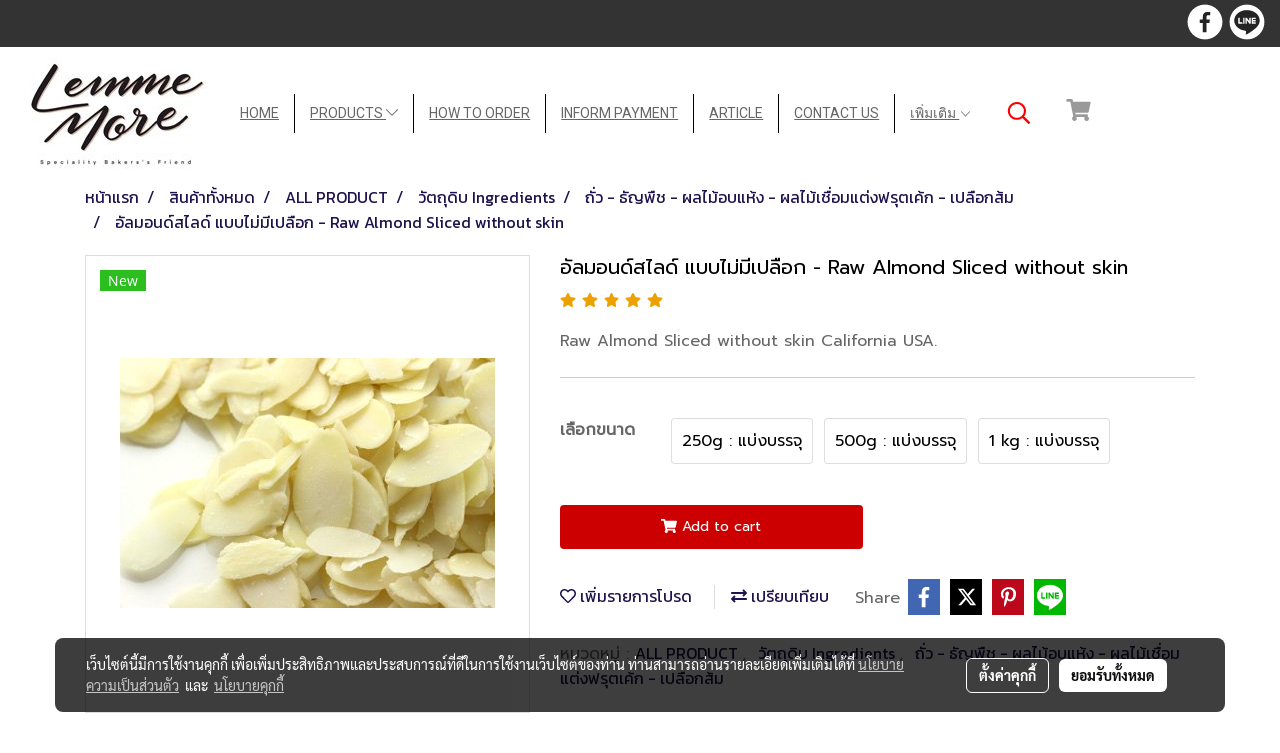

--- FILE ---
content_type: text/html; charset=utf-8
request_url: https://www.google.com/recaptcha/api2/aframe
body_size: 183
content:
<!DOCTYPE HTML><html><head><meta http-equiv="content-type" content="text/html; charset=UTF-8"></head><body><script nonce="m1LyLjS8emQ9YjDiIo_sDg">/** Anti-fraud and anti-abuse applications only. See google.com/recaptcha */ try{var clients={'sodar':'https://pagead2.googlesyndication.com/pagead/sodar?'};window.addEventListener("message",function(a){try{if(a.source===window.parent){var b=JSON.parse(a.data);var c=clients[b['id']];if(c){var d=document.createElement('img');d.src=c+b['params']+'&rc='+(localStorage.getItem("rc::a")?sessionStorage.getItem("rc::b"):"");window.document.body.appendChild(d);sessionStorage.setItem("rc::e",parseInt(sessionStorage.getItem("rc::e")||0)+1);localStorage.setItem("rc::h",'1765276380455');}}}catch(b){}});window.parent.postMessage("_grecaptcha_ready", "*");}catch(b){}</script></body></html>